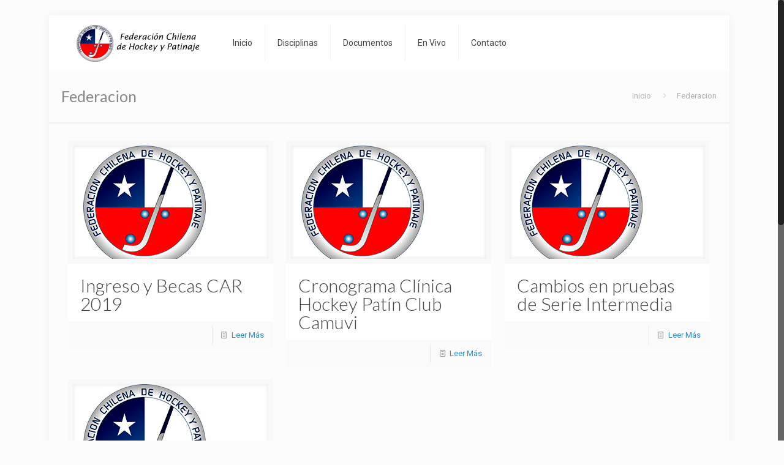

--- FILE ---
content_type: text/html; charset=UTF-8
request_url: https://patinchile.cl/index.php/category/federacion/page/34/
body_size: 68600
content:
<!DOCTYPE html>
<html class="no-js" lang="es-CL">

<!-- head -->
<head>

<!-- meta -->
<meta charset="UTF-8" />
<meta name="viewport" content="width=device-width, initial-scale=1, maximum-scale=1" />
<meta name="description" content="BeMedic | Best WordPress theme for doctors" />

<link rel="shortcut icon" href="http://patinchile.cl/wp-content/uploads/2017/08/favicon.png" />	
<link rel="apple-touch-icon" href="http://patinchile.cl/wp-content/uploads/2017/08/favicon.png" />
	

<!-- wp_head() -->
<title>Federacion &#8211; Página 34 &#8211; PatinChile.cl</title>
<!-- script | dynamic -->
<script id="mfn-dnmc-config-js">
//<![CDATA[
window.mfn = {mobile_init:1240,nicescroll:40,parallax:"translate3d",responsive:1,retina_js:0};
window.mfn_prettyphoto = {disable:false,disableMobile:false,title:false,style:"pp_default",width:0,height:0};
window.mfn_sliders = {blog:0,clients:0,offer:0,portfolio:0,shop:0,slider:0,testimonials:0};
//]]>
</script>
<link rel='dns-prefetch' href='//fonts.googleapis.com' />
<link rel='dns-prefetch' href='//s.w.org' />
<link rel="alternate" type="application/rss+xml" title="PatinChile.cl &raquo; Feed" href="https://patinchile.cl/index.php/feed/" />
<link rel="alternate" type="application/rss+xml" title="PatinChile.cl &raquo; Feed de comentarios" href="https://patinchile.cl/index.php/comments/feed/" />
<link rel="alternate" type="application/rss+xml" title="Feed de categoría PatinChile.cl &raquo; Federacion" href="https://patinchile.cl/index.php/category/federacion/feed/" />
		<script type="text/javascript">
			window._wpemojiSettings = {"baseUrl":"https:\/\/s.w.org\/images\/core\/emoji\/2\/72x72\/","ext":".png","svgUrl":"https:\/\/s.w.org\/images\/core\/emoji\/2\/svg\/","svgExt":".svg","source":{"concatemoji":"https:\/\/patinchile.cl\/wp-includes\/js\/wp-emoji-release.min.js?ver=4.6.29"}};
			!function(e,o,t){var a,n,r;function i(e){var t=o.createElement("script");t.src=e,t.type="text/javascript",o.getElementsByTagName("head")[0].appendChild(t)}for(r=Array("simple","flag","unicode8","diversity","unicode9"),t.supports={everything:!0,everythingExceptFlag:!0},n=0;n<r.length;n++)t.supports[r[n]]=function(e){var t,a,n=o.createElement("canvas"),r=n.getContext&&n.getContext("2d"),i=String.fromCharCode;if(!r||!r.fillText)return!1;switch(r.textBaseline="top",r.font="600 32px Arial",e){case"flag":return(r.fillText(i(55356,56806,55356,56826),0,0),n.toDataURL().length<3e3)?!1:(r.clearRect(0,0,n.width,n.height),r.fillText(i(55356,57331,65039,8205,55356,57096),0,0),a=n.toDataURL(),r.clearRect(0,0,n.width,n.height),r.fillText(i(55356,57331,55356,57096),0,0),a!==n.toDataURL());case"diversity":return r.fillText(i(55356,57221),0,0),a=(t=r.getImageData(16,16,1,1).data)[0]+","+t[1]+","+t[2]+","+t[3],r.fillText(i(55356,57221,55356,57343),0,0),a!=(t=r.getImageData(16,16,1,1).data)[0]+","+t[1]+","+t[2]+","+t[3];case"simple":return r.fillText(i(55357,56835),0,0),0!==r.getImageData(16,16,1,1).data[0];case"unicode8":return r.fillText(i(55356,57135),0,0),0!==r.getImageData(16,16,1,1).data[0];case"unicode9":return r.fillText(i(55358,56631),0,0),0!==r.getImageData(16,16,1,1).data[0]}return!1}(r[n]),t.supports.everything=t.supports.everything&&t.supports[r[n]],"flag"!==r[n]&&(t.supports.everythingExceptFlag=t.supports.everythingExceptFlag&&t.supports[r[n]]);t.supports.everythingExceptFlag=t.supports.everythingExceptFlag&&!t.supports.flag,t.DOMReady=!1,t.readyCallback=function(){t.DOMReady=!0},t.supports.everything||(a=function(){t.readyCallback()},o.addEventListener?(o.addEventListener("DOMContentLoaded",a,!1),e.addEventListener("load",a,!1)):(e.attachEvent("onload",a),o.attachEvent("onreadystatechange",function(){"complete"===o.readyState&&t.readyCallback()})),(a=t.source||{}).concatemoji?i(a.concatemoji):a.wpemoji&&a.twemoji&&(i(a.twemoji),i(a.wpemoji)))}(window,document,window._wpemojiSettings);
		</script>
		<style type="text/css">
img.wp-smiley,
img.emoji {
	display: inline !important;
	border: none !important;
	box-shadow: none !important;
	height: 1em !important;
	width: 1em !important;
	margin: 0 .07em !important;
	vertical-align: -0.1em !important;
	background: none !important;
	padding: 0 !important;
}
</style>
<link rel='stylesheet' id='layerslider-css'  href='https://patinchile.cl/wp-content/plugins/LayerSlider/static/layerslider/css/layerslider.css?ver=6.1.6' type='text/css' media='all' />
<link rel='stylesheet' id='ls-google-fonts-css'  href='https://fonts.googleapis.com/css?family=Lato:100,300,regular,700,900%7COpen+Sans:300%7CIndie+Flower:regular%7COswald:300,regular,700&#038;subset=latin%2Clatin-ext' type='text/css' media='all' />
<link rel='stylesheet' id='advpsStyleSheet-css'  href='http://patinchile.cl/wp-content/plugins/advanced-post-slider/advps-style.css?ver=4.6.29' type='text/css' media='all' />
<link rel='stylesheet' id='contact-form-7-css'  href='https://patinchile.cl/wp-content/plugins/contact-form-7/includes/css/styles.css?ver=4.8.1' type='text/css' media='all' />
<link rel='stylesheet' id='rs-plugin-settings-css'  href='https://patinchile.cl/wp-content/plugins/revslider/public/assets/css/settings.css?ver=5.4.1' type='text/css' media='all' />
<style id='rs-plugin-settings-inline-css' type='text/css'>
#rs-demo-id {}
</style>
<link rel='stylesheet' id='recent-facebook-posts-css-css'  href='https://patinchile.cl/wp-content/plugins/recent-facebook-posts/assets/css/default.min.css?ver=2.0.11' type='text/css' media='all' />
<link rel='stylesheet' id='style-css'  href='https://patinchile.cl/wp-content/themes/betheme/style.css?ver=17.2' type='text/css' media='all' />
<link rel='stylesheet' id='mfn-base-css'  href='https://patinchile.cl/wp-content/themes/betheme/css/base.css?ver=17.2' type='text/css' media='all' />
<link rel='stylesheet' id='mfn-layout-css'  href='https://patinchile.cl/wp-content/themes/betheme/css/layout.css?ver=17.2' type='text/css' media='all' />
<link rel='stylesheet' id='mfn-shortcodes-css'  href='https://patinchile.cl/wp-content/themes/betheme/css/shortcodes.css?ver=17.2' type='text/css' media='all' />
<link rel='stylesheet' id='mfn-animations-css'  href='https://patinchile.cl/wp-content/themes/betheme/assets/animations/animations.min.css?ver=17.2' type='text/css' media='all' />
<link rel='stylesheet' id='mfn-jquery-ui-css'  href='https://patinchile.cl/wp-content/themes/betheme/assets/ui/jquery.ui.all.css?ver=17.2' type='text/css' media='all' />
<link rel='stylesheet' id='mfn-prettyPhoto-css'  href='https://patinchile.cl/wp-content/themes/betheme/assets/prettyPhoto/prettyPhoto.css?ver=17.2' type='text/css' media='all' />
<link rel='stylesheet' id='mfn-jplayer-css'  href='https://patinchile.cl/wp-content/themes/betheme/assets/jplayer/css/jplayer.blue.monday.css?ver=17.2' type='text/css' media='all' />
<link rel='stylesheet' id='mfn-responsive-css'  href='https://patinchile.cl/wp-content/themes/betheme/css/responsive.css?ver=17.2' type='text/css' media='all' />
<link rel='stylesheet' id='mfn-skin-blue-css'  href='https://patinchile.cl/wp-content/themes/betheme/css/skins/blue/style.css?ver=17.2' type='text/css' media='all' />
<link rel='stylesheet' id='Roboto-css'  href='https://fonts.googleapis.com/css?family=Roboto%3A1%2C300%2C400%2C400italic%2C700%2C700italic&#038;ver=4.6.29' type='text/css' media='all' />
<link rel='stylesheet' id='Lato-css'  href='https://fonts.googleapis.com/css?family=Lato%3A1%2C300%2C400%2C400italic%2C700%2C700italic&#038;ver=4.6.29' type='text/css' media='all' />
<script type='text/javascript' src='https://patinchile.cl/wp-content/plugins/LayerSlider/static/layerslider/js/greensock.js?ver=1.19.0'></script>
<script type='text/javascript' src='https://patinchile.cl/wp-includes/js/jquery/jquery.js?ver=1.12.4'></script>
<script type='text/javascript' src='https://patinchile.cl/wp-includes/js/jquery/jquery-migrate.min.js?ver=1.4.1'></script>
<script type='text/javascript'>
/* <![CDATA[ */
var LS_Meta = {"v":"6.1.6"};
/* ]]> */
</script>
<script type='text/javascript' src='https://patinchile.cl/wp-content/plugins/LayerSlider/static/layerslider/js/layerslider.kreaturamedia.jquery.js?ver=6.1.6'></script>
<script type='text/javascript' src='https://patinchile.cl/wp-content/plugins/LayerSlider/static/layerslider/js/layerslider.transitions.js?ver=6.1.6'></script>
<script type='text/javascript' src='http://patinchile.cl/wp-content/plugins/advanced-post-slider/js/advps.frnt.script.js?ver=4.6.29'></script>
<script type='text/javascript' src='http://patinchile.cl/wp-content/plugins/advanced-post-slider/bxslider/jquery.bxslider.min.js?ver=4.6.29'></script>
<script type='text/javascript' src='https://patinchile.cl/wp-content/plugins/revslider/public/assets/js/jquery.themepunch.tools.min.js?ver=5.4.1'></script>
<script type='text/javascript' src='https://patinchile.cl/wp-content/plugins/revslider/public/assets/js/jquery.themepunch.revolution.min.js?ver=5.4.1'></script>
<meta name="generator" content="Powered by LayerSlider 6.1.6 - Multi-Purpose, Responsive, Parallax, Mobile-Friendly Slider Plugin for WordPress." />
<!-- LayerSlider updates and docs at: https://layerslider.kreaturamedia.com -->
<link rel='https://api.w.org/' href='https://patinchile.cl/wp-json/' />
<link rel="EditURI" type="application/rsd+xml" title="RSD" href="https://patinchile.cl/xmlrpc.php?rsd" />
<link rel="wlwmanifest" type="application/wlwmanifest+xml" href="https://patinchile.cl/wp-includes/wlwmanifest.xml" /> 
<meta name="generator" content="WordPress 4.6.29" />
<!-- style | dynamic -->
<style id="mfn-dnmc-style-css">
@media only screen and (min-width: 1240px) {body:not(.header-simple) #Top_bar #menu{display:block!important}.tr-menu #Top_bar #menu{background:none!important}#Top_bar .menu > li > ul.mfn-megamenu{width:984px}#Top_bar .menu > li > ul.mfn-megamenu > li{float:left}#Top_bar .menu > li > ul.mfn-megamenu > li.mfn-megamenu-cols-1{width:100%}#Top_bar .menu > li > ul.mfn-megamenu > li.mfn-megamenu-cols-2{width:50%}#Top_bar .menu > li > ul.mfn-megamenu > li.mfn-megamenu-cols-3{width:33.33%}#Top_bar .menu > li > ul.mfn-megamenu > li.mfn-megamenu-cols-4{width:25%}#Top_bar .menu > li > ul.mfn-megamenu > li.mfn-megamenu-cols-5{width:20%}#Top_bar .menu > li > ul.mfn-megamenu > li.mfn-megamenu-cols-6{width:16.66%}#Top_bar .menu > li > ul.mfn-megamenu > li > ul{display:block!important;position:inherit;left:auto;top:auto;border-width:0 1px 0 0}#Top_bar .menu > li > ul.mfn-megamenu > li:last-child > ul{border:0}#Top_bar .menu > li > ul.mfn-megamenu > li > ul li{width:auto}#Top_bar .menu > li > ul.mfn-megamenu a.mfn-megamenu-title{text-transform:uppercase;font-weight:400;background:none}#Top_bar .menu > li > ul.mfn-megamenu a .menu-arrow{display:none}.menuo-right #Top_bar .menu > li > ul.mfn-megamenu{left:auto;right:0}.menuo-right #Top_bar .menu > li > ul.mfn-megamenu-bg{box-sizing:border-box}#Top_bar .menu > li > ul.mfn-megamenu-bg{padding:20px 166px 20px 20px;background-repeat:no-repeat;background-position:right bottom}.rtl #Top_bar .menu > li > ul.mfn-megamenu-bg{padding-left:166px;padding-right:20px;background-position:left bottom}#Top_bar .menu > li > ul.mfn-megamenu-bg > li{background:none}#Top_bar .menu > li > ul.mfn-megamenu-bg > li a{border:none}#Top_bar .menu > li > ul.mfn-megamenu-bg > li > ul{background:none!important;-webkit-box-shadow:0 0 0 0;-moz-box-shadow:0 0 0 0;box-shadow:0 0 0 0}.mm-vertical #Top_bar .container{position:relative;}.mm-vertical #Top_bar .top_bar_left{position:static;}.mm-vertical #Top_bar .menu > li ul{box-shadow:0 0 0 0 transparent!important;background-image:none;}.mm-vertical #Top_bar .menu > li > ul.mfn-megamenu{width:98%!important;margin:0 1%;padding:20px 0;}.mm-vertical.header-plain #Top_bar .menu > li > ul.mfn-megamenu{width:100%!important;margin:0;}.mm-vertical #Top_bar .menu > li > ul.mfn-megamenu > li{display:table-cell;float:none!important;width:10%;padding:0 15px;border-right:1px solid rgba(0, 0, 0, 0.05);}.mm-vertical #Top_bar .menu > li > ul.mfn-megamenu > li:last-child{border-right-width:0}.mm-vertical #Top_bar .menu > li > ul.mfn-megamenu > li.hide-border{border-right-width:0}.mm-vertical #Top_bar .menu > li > ul.mfn-megamenu > li a{border-bottom-width:0;padding:9px 15px;line-height:120%;}.mm-vertical #Top_bar .menu > li > ul.mfn-megamenu a.mfn-megamenu-title{font-weight:700;}.rtl .mm-vertical #Top_bar .menu > li > ul.mfn-megamenu > li:first-child{border-right-width:0}.rtl .mm-vertical #Top_bar .menu > li > ul.mfn-megamenu > li:last-child{border-right-width:1px}#Header_creative #Top_bar .menu > li > ul.mfn-megamenu{width:980px!important;margin:0;}.header-plain:not(.menuo-right) #Header .top_bar_left{width:auto!important}.header-stack.header-center #Top_bar #menu{display:inline-block!important}.header-simple #Top_bar #menu{display:none;height:auto;width:300px;bottom:auto;top:100%;right:1px;position:absolute;margin:0}.header-simple #Header a.responsive-menu-toggle{display:block;right:10px}.header-simple #Top_bar #menu > ul{width:100%;float:left}.header-simple #Top_bar #menu ul li{width:100%;padding-bottom:0;border-right:0;position:relative}.header-simple #Top_bar #menu ul li a{padding:0 20px;margin:0;display:block;height:auto;line-height:normal;border:none}.header-simple #Top_bar #menu ul li a:after{display:none}.header-simple #Top_bar #menu ul li a span{border:none;line-height:44px;display:inline;padding:0}.header-simple #Top_bar #menu ul li.submenu .menu-toggle{display:block;position:absolute;right:0;top:0;width:44px;height:44px;line-height:44px;font-size:30px;font-weight:300;text-align:center;cursor:pointer;color:#444;opacity:0.33;}.header-simple #Top_bar #menu ul li.submenu .menu-toggle:after{content:"+"}.header-simple #Top_bar #menu ul li.hover > .menu-toggle:after{content:"-"}.header-simple #Top_bar #menu ul li.hover a{border-bottom:0}.header-simple #Top_bar #menu ul.mfn-megamenu li .menu-toggle{display:none}.header-simple #Top_bar #menu ul li ul{position:relative!important;left:0!important;top:0;padding:0;margin:0!important;width:auto!important;background-image:none}.header-simple #Top_bar #menu ul li ul li{width:100%!important;display:block;padding:0;}.header-simple #Top_bar #menu ul li ul li a{padding:0 20px 0 30px}.header-simple #Top_bar #menu ul li ul li a .menu-arrow{display:none}.header-simple #Top_bar #menu ul li ul li a span{padding:0}.header-simple #Top_bar #menu ul li ul li a span:after{display:none!important}.header-simple #Top_bar .menu > li > ul.mfn-megamenu a.mfn-megamenu-title{text-transform:uppercase;font-weight:400}.header-simple #Top_bar .menu > li > ul.mfn-megamenu > li > ul{display:block!important;position:inherit;left:auto;top:auto}.header-simple #Top_bar #menu ul li ul li ul{border-left:0!important;padding:0;top:0}.header-simple #Top_bar #menu ul li ul li ul li a{padding:0 20px 0 40px}.rtl.header-simple #Top_bar #menu{left:1px;right:auto}.rtl.header-simple #Top_bar a.responsive-menu-toggle{left:10px;right:auto}.rtl.header-simple #Top_bar #menu ul li.submenu .menu-toggle{left:0;right:auto}.rtl.header-simple #Top_bar #menu ul li ul{left:auto!important;right:0!important}.rtl.header-simple #Top_bar #menu ul li ul li a{padding:0 30px 0 20px}.rtl.header-simple #Top_bar #menu ul li ul li ul li a{padding:0 40px 0 20px}.menu-highlight #Top_bar .menu > li{margin:0 2px}.menu-highlight:not(.header-creative) #Top_bar .menu > li > a{margin:20px 0;padding:0;-webkit-border-radius:5px;border-radius:5px}.menu-highlight #Top_bar .menu > li > a:after{display:none}.menu-highlight #Top_bar .menu > li > a span:not(.description){line-height:50px}.menu-highlight #Top_bar .menu > li > a span.description{display:none}.menu-highlight.header-stack #Top_bar .menu > li > a{margin:10px 0!important}.menu-highlight.header-stack #Top_bar .menu > li > a span:not(.description){line-height:40px}.menu-highlight.header-transparent #Top_bar .menu > li > a{margin:5px 0}.menu-highlight.header-simple #Top_bar #menu ul li,.menu-highlight.header-creative #Top_bar #menu ul li{margin:0}.menu-highlight.header-simple #Top_bar #menu ul li > a,.menu-highlight.header-creative #Top_bar #menu ul li > a{-webkit-border-radius:0;border-radius:0}.menu-highlight:not(.header-fixed):not(.header-simple) #Top_bar.is-sticky .menu > li > a{margin:10px 0!important;padding:5px 0!important}.menu-highlight:not(.header-fixed):not(.header-simple) #Top_bar.is-sticky .menu > li > a span{line-height:30px!important}.header-modern.menu-highlight.menuo-right .menu_wrapper{margin-right:20px}.menu-line-below #Top_bar .menu > li > a:after{top:auto;bottom:-4px}.menu-line-below #Top_bar.is-sticky .menu > li > a:after{top:auto;bottom:-4px}.menu-line-below-80 #Top_bar:not(.is-sticky) .menu > li > a:after{height:4px;left:10%;top:50%;margin-top:20px;width:80%}.menu-line-below-80-1 #Top_bar:not(.is-sticky) .menu > li > a:after{height:1px;left:10%;top:50%;margin-top:20px;width:80%}.menu-link-color #Top_bar .menu > li > a:after{display:none!important}.menu-arrow-top #Top_bar .menu > li > a:after{background:none repeat scroll 0 0 rgba(0,0,0,0)!important;border-color:#ccc transparent transparent;border-style:solid;border-width:7px 7px 0;display:block;height:0;left:50%;margin-left:-7px;top:0!important;width:0}.menu-arrow-top.header-transparent #Top_bar .menu > li > a:after,.menu-arrow-top.header-plain #Top_bar .menu > li > a:after{display:none}.menu-arrow-top #Top_bar.is-sticky .menu > li > a:after{top:0!important}.menu-arrow-bottom #Top_bar .menu > li > a:after{background:none!important;border-color:transparent transparent #ccc;border-style:solid;border-width:0 7px 7px;display:block;height:0;left:50%;margin-left:-7px;top:auto;bottom:0;width:0}.menu-arrow-bottom.header-transparent #Top_bar .menu > li > a:after,.menu-arrow-bottom.header-plain #Top_bar .menu > li > a:after{display:none}.menu-arrow-bottom #Top_bar.is-sticky .menu > li > a:after{top:auto;bottom:0}.menuo-no-borders #Top_bar .menu > li > a span:not(.description){border-right-width:0}.menuo-no-borders #Header_creative #Top_bar .menu > li > a span{border-bottom-width:0}.menuo-right #Top_bar .menu_wrapper{float:right}.menuo-right.header-stack:not(.header-center) #Top_bar .menu_wrapper{margin-right:150px}body.header-creative{padding-left:50px}body.header-creative.header-open{padding-left:250px}body.error404,body.under-construction,body.template-blank{padding-left:0!important}.header-creative.footer-fixed #Footer,.header-creative.footer-sliding #Footer,.header-creative.footer-stick #Footer.is-sticky{box-sizing:border-box;padding-left:50px;}.header-open.footer-fixed #Footer,.header-open.footer-sliding #Footer,.header-creative.footer-stick #Footer.is-sticky{padding-left:250px;}.header-rtl.header-creative.footer-fixed #Footer,.header-rtl.header-creative.footer-sliding #Footer,.header-rtl.header-creative.footer-stick #Footer.is-sticky{padding-left:0;padding-right:50px;}.header-rtl.header-open.footer-fixed #Footer,.header-rtl.header-open.footer-sliding #Footer,.header-rtl.header-creative.footer-stick #Footer.is-sticky{padding-right:250px;}#Header_creative{background:#fff;position:fixed;width:250px;height:100%;left:-200px;top:0;z-index:9002;-webkit-box-shadow:2px 0 4px 2px rgba(0,0,0,.15);box-shadow:2px 0 4px 2px rgba(0,0,0,.15)}#Header_creative .container{width:100%}#Header_creative .creative-wrapper{opacity:0;margin-right:50px}#Header_creative a.creative-menu-toggle{display:block;width:34px;height:34px;line-height:34px;font-size:22px;text-align:center;position:absolute;top:10px;right:8px;border-radius:3px}.admin-bar #Header_creative a.creative-menu-toggle{top:42px}#Header_creative #Top_bar{position:static;width:100%}#Header_creative #Top_bar .top_bar_left{width:100%!important;float:none}#Header_creative #Top_bar .top_bar_right{width:100%!important;float:none;height:auto;margin-bottom:35px;text-align:center;padding:0 20px;top:0;-webkit-box-sizing:border-box;-moz-box-sizing:border-box;box-sizing:border-box}#Header_creative #Top_bar .top_bar_right:before{display:none}#Header_creative #Top_bar .top_bar_right_wrapper{top:0}#Header_creative #Top_bar .logo{float:none;text-align:center;margin:15px 0}#Header_creative #Top_bar .menu_wrapper{float:none;margin:0 0 30px}#Header_creative #Top_bar .menu > li{width:100%;float:none;position:relative}#Header_creative #Top_bar .menu > li > a{padding:0;text-align:center}#Header_creative #Top_bar .menu > li > a:after{display:none}#Header_creative #Top_bar .menu > li > a span{border-right:0;border-bottom-width:1px;line-height:38px}#Header_creative #Top_bar .menu li ul{left:100%;right:auto;top:0;box-shadow:2px 2px 2px 0 rgba(0,0,0,0.03);-webkit-box-shadow:2px 2px 2px 0 rgba(0,0,0,0.03)}#Header_creative #Top_bar .menu > li > ul.mfn-megamenu{width:700px!important;}#Header_creative #Top_bar .menu > li > ul.mfn-megamenu > li > ul{left:0}#Header_creative #Top_bar .menu li ul li a{padding-top:9px;padding-bottom:8px}#Header_creative #Top_bar .menu li ul li ul{top:0!important}#Header_creative #Top_bar .menu > li > a span.description{display:block;font-size:13px;line-height:28px!important;clear:both}#Header_creative #Top_bar .search_wrapper{left:100%;top:auto;bottom:0}#Header_creative #Top_bar a#header_cart{display:inline-block;float:none;top:3px}#Header_creative #Top_bar a#search_button{display:inline-block;float:none;top:3px}#Header_creative #Top_bar .wpml-languages{display:inline-block;float:none;top:0}#Header_creative #Top_bar .wpml-languages.enabled:hover a.active{padding-bottom:9px}#Header_creative #Top_bar a.button.action_button{display:inline-block;float:none;top:16px;margin:0}#Header_creative #Top_bar .banner_wrapper{display:block;text-align:center}#Header_creative #Top_bar .banner_wrapper img{max-width:100%;height:auto;display:inline-block}#Header_creative #Action_bar{position:absolute;bottom:0;top:auto;clear:both;padding:0 20px;-webkit-box-sizing:border-box;-moz-box-sizing:border-box;box-sizing:border-box}#Header_creative #Action_bar .social{float:none;text-align:center;padding:5px 0 15px}#Header_creative #Action_bar .social li{margin-bottom:2px}#Header_creative .social li a{color:rgba(0,0,0,.5)}#Header_creative .social li a:hover{color:#000}#Header_creative .creative-social{position:absolute;bottom:10px;right:0;width:50px}#Header_creative .creative-social li{display:block;float:none;width:100%;text-align:center;margin-bottom:5px}.header-creative .fixed-nav.fixed-nav-prev{margin-left:50px}.header-creative.header-open .fixed-nav.fixed-nav-prev{margin-left:250px}.menuo-last #Header_creative #Top_bar .menu li.last ul{top:auto;bottom:0}.header-open #Header_creative{left:0}.header-open #Header_creative .creative-wrapper{opacity:1;margin:0!important;}.header-open #Header_creative .creative-menu-toggle,.header-open #Header_creative .creative-social{display:none}body.header-rtl.header-creative{padding-left:0;padding-right:50px}.header-rtl #Header_creative{left:auto;right:-200px}.header-rtl.nice-scroll #Header_creative{margin-right:10px}.header-rtl #Header_creative .creative-wrapper{margin-left:50px;margin-right:0}.header-rtl #Header_creative a.creative-menu-toggle{left:8px;right:auto}.header-rtl #Header_creative .creative-social{left:0;right:auto}.header-rtl #Footer #back_to_top.sticky{right:125px}.header-rtl #popup_contact{right:70px}.header-rtl #Header_creative #Top_bar .menu li ul{left:auto;right:100%}.header-rtl #Header_creative #Top_bar .search_wrapper{left:auto;right:100%;}.header-rtl .fixed-nav.fixed-nav-prev{margin-left:0!important}.header-rtl .fixed-nav.fixed-nav-next{margin-right:50px}body.header-rtl.header-creative.header-open{padding-left:0;padding-right:250px!important}.header-rtl.header-open #Header_creative{left:auto;right:0}.header-rtl.header-open #Footer #back_to_top.sticky{right:325px}.header-rtl.header-open #popup_contact{right:270px}.header-rtl.header-open .fixed-nav.fixed-nav-next{margin-right:250px}#Header_creative.active{left:-1px;}.header-rtl #Header_creative.active{left:auto;right:-1px;}#Header_creative.active .creative-wrapper{opacity:1;margin:0}.header-creative .vc_row[data-vc-full-width]{padding-left:50px}.header-creative.header-open .vc_row[data-vc-full-width]{padding-left:250px}.header-open .vc_parallax .vc_parallax-inner { left:auto; width: calc(100% - 250px); }.header-open.header-rtl .vc_parallax .vc_parallax-inner { left:0; right:auto; }#Header_creative.scroll{height:100%;overflow-y:auto}#Header_creative.scroll:not(.dropdown) .menu li ul{display:none!important}#Header_creative.scroll #Action_bar{position:static}#Header_creative.dropdown{outline:none}#Header_creative.dropdown #Top_bar .menu_wrapper{float:left}#Header_creative.dropdown #Top_bar #menu ul li{position:relative;float:left}#Header_creative.dropdown #Top_bar #menu ul li a:after{display:none}#Header_creative.dropdown #Top_bar #menu ul li a span{line-height:38px;padding:0}#Header_creative.dropdown #Top_bar #menu ul li.submenu .menu-toggle{display:block;position:absolute;right:0;top:0;width:38px;height:38px;line-height:38px;font-size:26px;font-weight:300;text-align:center;cursor:pointer;color:#444;opacity:0.33;}#Header_creative.dropdown #Top_bar #menu ul li.submenu .menu-toggle:after{content:"+"}#Header_creative.dropdown #Top_bar #menu ul li.hover > .menu-toggle:after{content:"-"}#Header_creative.dropdown #Top_bar #menu ul li.hover a{border-bottom:0}#Header_creative.dropdown #Top_bar #menu ul.mfn-megamenu li .menu-toggle{display:none}#Header_creative.dropdown #Top_bar #menu ul li ul{position:relative!important;left:0!important;top:0;padding:0;margin-left:0!important;width:auto!important;background-image:none}#Header_creative.dropdown #Top_bar #menu ul li ul li{width:100%!important}#Header_creative.dropdown #Top_bar #menu ul li ul li a{padding:0 10px;text-align:center}#Header_creative.dropdown #Top_bar #menu ul li ul li a .menu-arrow{display:none}#Header_creative.dropdown #Top_bar #menu ul li ul li a span{padding:0}#Header_creative.dropdown #Top_bar #menu ul li ul li a span:after{display:none!important}#Header_creative.dropdown #Top_bar .menu > li > ul.mfn-megamenu a.mfn-megamenu-title{text-transform:uppercase;font-weight:400}#Header_creative.dropdown #Top_bar .menu > li > ul.mfn-megamenu > li > ul{display:block!important;position:inherit;left:auto;top:auto}#Header_creative.dropdown #Top_bar #menu ul li ul li ul{border-left:0!important;padding:0;top:0}#Header_creative{transition: left .5s ease-in-out, right .5s ease-in-out;}#Header_creative .creative-wrapper{transition: opacity .5s ease-in-out, margin 0s ease-in-out .5s;}#Header_creative.active .creative-wrapper{transition: opacity .5s ease-in-out, margin 0s ease-in-out;}}@media only screen and (min-width: 1240px) {#Top_bar.is-sticky{position:fixed!important;width:100%;left:0;top:-60px;height:60px;z-index:701;background:#fff;opacity:.97;filter:alpha(opacity = 97);-webkit-box-shadow:0 2px 5px 0 rgba(0,0,0,0.1);-moz-box-shadow:0 2px 5px 0 rgba(0,0,0,0.1);box-shadow:0 2px 5px 0 rgba(0,0,0,0.1)}.layout-boxed.header-boxed #Top_bar.is-sticky{max-width:1240px;left:50%;-webkit-transform:translateX(-50%);transform:translateX(-50%)}.layout-boxed.header-boxed.nice-scroll #Top_bar.is-sticky{margin-left:-5px}#Top_bar.is-sticky .top_bar_left,#Top_bar.is-sticky .top_bar_right,#Top_bar.is-sticky .top_bar_right:before{background:none}#Top_bar.is-sticky .top_bar_right{top:-4px;height:auto;}#Top_bar.is-sticky .top_bar_right_wrapper{top:15px}.header-plain #Top_bar.is-sticky .top_bar_right_wrapper{top:0}#Top_bar.is-sticky .logo{width:auto;margin:0 30px 0 20px;padding:0}#Top_bar.is-sticky #logo{padding:5px 0!important;height:50px!important;line-height:50px!important}#Top_bar.is-sticky #logo img:not(.svg){max-height:35px;width:auto!important}#Top_bar.is-sticky #logo img.logo-main{display:none}#Top_bar.is-sticky #logo img.logo-sticky{display:inline}#Top_bar.is-sticky .menu_wrapper{clear:none}#Top_bar.is-sticky .menu_wrapper .menu > li > a{padding:15px 0}#Top_bar.is-sticky .menu > li > a,#Top_bar.is-sticky .menu > li > a span{line-height:30px}#Top_bar.is-sticky .menu > li > a:after{top:auto;bottom:-4px}#Top_bar.is-sticky .menu > li > a span.description{display:none}#Top_bar.is-sticky .secondary_menu_wrapper,#Top_bar.is-sticky .banner_wrapper{display:none}.header-overlay #Top_bar.is-sticky{display:none}.sticky-dark #Top_bar.is-sticky{background:rgba(0,0,0,.8)}.sticky-dark #Top_bar.is-sticky #menu{background:rgba(0,0,0,.8)}.sticky-dark #Top_bar.is-sticky .menu > li > a{color:#fff}.sticky-dark #Top_bar.is-sticky .top_bar_right a{color:rgba(255,255,255,.5)}.sticky-dark #Top_bar.is-sticky .wpml-languages a.active,.sticky-dark #Top_bar.is-sticky .wpml-languages ul.wpml-lang-dropdown{background:rgba(0,0,0,0.3);border-color:rgba(0,0,0,0.1)}}@media only screen and (min-width: 768px) and (max-width: 1240px){.header_placeholder{height:0!important}}@media only screen and (max-width: 1239px){#Top_bar #menu{display:none;height:auto;width:300px;bottom:auto;top:100%;right:1px;position:absolute;margin:0}#Top_bar a.responsive-menu-toggle{display:block}#Top_bar #menu > ul{width:100%;float:left}#Top_bar #menu ul li{width:100%;padding-bottom:0;border-right:0;position:relative}#Top_bar #menu ul li a{padding:0 25px;margin:0;display:block;height:auto;line-height:normal;border:none}#Top_bar #menu ul li a:after{display:none}#Top_bar #menu ul li a span{border:none;line-height:44px;display:inline;padding:0}#Top_bar #menu ul li a span.description{margin:0 0 0 5px}#Top_bar #menu ul li.submenu .menu-toggle{display:block;position:absolute;right:15px;top:0;width:44px;height:44px;line-height:44px;font-size:30px;font-weight:300;text-align:center;cursor:pointer;color:#444;opacity:0.33;}#Top_bar #menu ul li.submenu .menu-toggle:after{content:"+"}#Top_bar #menu ul li.hover > .menu-toggle:after{content:"-"}#Top_bar #menu ul li.hover a{border-bottom:0}#Top_bar #menu ul li a span:after{display:none!important}#Top_bar #menu ul.mfn-megamenu li .menu-toggle{display:none}#Top_bar #menu ul li ul{position:relative!important;left:0!important;top:0;padding:0;margin-left:0!important;width:auto!important;background-image:none!important;box-shadow:0 0 0 0 transparent!important;-webkit-box-shadow:0 0 0 0 transparent!important}#Top_bar #menu ul li ul li{width:100%!important}#Top_bar #menu ul li ul li a{padding:0 20px 0 35px}#Top_bar #menu ul li ul li a .menu-arrow{display:none}#Top_bar #menu ul li ul li a span{padding:0}#Top_bar #menu ul li ul li a span:after{display:none!important}#Top_bar .menu > li > ul.mfn-megamenu a.mfn-megamenu-title{text-transform:uppercase;font-weight:400}#Top_bar .menu > li > ul.mfn-megamenu > li > ul{display:block!important;position:inherit;left:auto;top:auto}#Top_bar #menu ul li ul li ul{border-left:0!important;padding:0;top:0}#Top_bar #menu ul li ul li ul li a{padding:0 20px 0 45px}.rtl #Top_bar #menu{left:1px;right:auto}.rtl #Top_bar a.responsive-menu-toggle{left:20px;right:auto}.rtl #Top_bar #menu ul li.submenu .menu-toggle{left:15px;right:auto;border-left:none;border-right:1px solid #eee}.rtl #Top_bar #menu ul li ul{left:auto!important;right:0!important}.rtl #Top_bar #menu ul li ul li a{padding:0 30px 0 20px}.rtl #Top_bar #menu ul li ul li ul li a{padding:0 40px 0 20px}.header-stack .menu_wrapper a.responsive-menu-toggle{position:static!important;margin:11px 0!important}.header-stack .menu_wrapper #menu{left:0;right:auto}.rtl.header-stack #Top_bar #menu{left:auto;right:0}.admin-bar #Header_creative{top:32px}.header-creative.layout-boxed{padding-top:85px}.header-creative.layout-full-width #Wrapper{padding-top:60px}#Header_creative{position:fixed;width:100%;left:0!important;top:0;z-index:1001}#Header_creative .creative-wrapper{display:block!important;opacity:1!important}#Header_creative .creative-menu-toggle,#Header_creative .creative-social{display:none!important;opacity:1!important;filter:alpha(opacity=100)!important}#Header_creative #Top_bar{position:static;width:100%}#Header_creative #Top_bar #logo{height:50px;line-height:50px;padding:5px 0}#Header_creative #Top_bar #logo img{max-height:40px}#Header_creative #logo img.logo-main{display:none}#Header_creative #logo img.logo-sticky{display:inline-block}.logo-no-sticky-padding #Header_creative #Top_bar #logo{height:60px;line-height:60px;padding:0}.logo-no-sticky-padding #Header_creative #Top_bar #logo img{max-height:60px}#Header_creative #Top_bar #header_cart{top:21px}#Header_creative #Top_bar #search_button{top:20px}#Header_creative #Top_bar .wpml-languages{top:11px}#Header_creative #Top_bar .action_button{top:9px}#Header_creative #Top_bar .top_bar_right{height:60px;top:0}#Header_creative #Top_bar .top_bar_right:before{display:none}#Header_creative #Top_bar .top_bar_right_wrapper{top:0}#Header_creative #Action_bar{display:none}#Header_creative.scroll{overflow:visible!important}}html { background-color: #FCFCFC;}#Wrapper, #Content { background-color: #FCFCFC;}body, button, span.date_label, .timeline_items li h3 span, input[type="submit"], input[type="reset"], input[type="button"],input[type="text"], input[type="password"], input[type="tel"], input[type="email"], textarea, select, .offer_li .title h3 {font-family: "Roboto", Arial, Tahoma, sans-serif;}#menu > ul > li > a, .action_button, #overlay-menu ul li a {font-family: "Roboto", Arial, Tahoma, sans-serif;}#Subheader .title {font-family: "Lato", Arial, Tahoma, sans-serif;}h1, h2, h3, h4, .text-logo #logo {font-family: "Lato", Arial, Tahoma, sans-serif;}h5, h6 {font-family: "Roboto", Arial, Tahoma, sans-serif;}blockquote {font-family: "Lato", Arial, Tahoma, sans-serif;}.chart_box .chart .num, .counter .desc_wrapper .number-wrapper, .how_it_works .image .number,.pricing-box .plan-header .price, .quick_fact .number-wrapper, .woocommerce .product div.entry-summary .price {font-family: "Lato", Arial, Tahoma, sans-serif;}body {font-size: 13px;line-height: 21px;font-weight: 400;letter-spacing: 0px;}big,.big {font-size: 16px;line-height: 28px;font-weight: 400;letter-spacing: 0px;}#menu > ul > li > a, .action_button {font-size: 14px;font-weight: 400;letter-spacing: 0px;}#Subheader .title {font-size: 25px;line-height: 25px;font-weight: 400;letter-spacing: 0px;}h1, .text-logo #logo { font-size: 25px;line-height: 25px;font-weight: 300;letter-spacing: 0px;}h2 { font-size: 30px;line-height: 30px;font-weight: 300;letter-spacing: 0px;}h3 {font-size: 25px;line-height: 27px;font-weight: 300;letter-spacing: 0px;}h4 {font-size: 21px;line-height: 25px;font-weight: 300;letter-spacing: 0px;}h5 {font-size: 15px;line-height: 19px;font-weight: 700;letter-spacing: 0px;}h6 {font-size: 13px;line-height: 19px;font-weight: 400;letter-spacing: 0px;}#Intro .intro-title { font-size: 70px;line-height: 70px;font-weight: 400;letter-spacing: 0px;}@media only screen and (min-width: 768px) and (max-width: 959px){body {font-size: 13px;line-height: 19px;}big,.big {font-size: 14px;line-height: 24px;}#menu > ul > li > a, .action_button {font-size: 13px;}#Subheader .title {font-size: 21px;line-height: 21px;}h1, .text-logo #logo { font-size: 21px;line-height: 21px;}h2 { font-size: 26px;line-height: 26px;}h3 {font-size: 21px;line-height: 23px;}h4 {font-size: 18px;line-height: 21px;}h5 {font-size: 13px;line-height: 19px;}h6 {font-size: 13px;line-height: 19px;}#Intro .intro-title { font-size: 60px;line-height: 60px;}blockquote { font-size: 15px;}.chart_box .chart .num { font-size: 45px; line-height: 45px; }.counter .desc_wrapper .number-wrapper { font-size: 45px; line-height: 45px;}.counter .desc_wrapper .title { font-size: 14px; line-height: 18px;}.faq .question .title { font-size: 14px; }.fancy_heading .title { font-size: 38px; line-height: 38px; }.offer .offer_li .desc_wrapper .title h3 { font-size: 32px; line-height: 32px; }.offer_thumb_ul li.offer_thumb_li .desc_wrapper .title h3 {font-size: 32px; line-height: 32px; }.pricing-box .plan-header h2 { font-size: 27px; line-height: 27px; }.pricing-box .plan-header .price > span { font-size: 40px; line-height: 40px; }.pricing-box .plan-header .price sup.currency { font-size: 18px; line-height: 18px; }.pricing-box .plan-header .price sup.period { font-size: 14px; line-height: 14px;}.quick_fact .number { font-size: 80px; line-height: 80px;}.trailer_box .desc h2 { font-size: 27px; line-height: 27px; }}@media only screen and (min-width: 480px) and (max-width: 767px){body {font-size: 13px;line-height: 19px;}big,.big {font-size: 13px;line-height: 21px;}#menu > ul > li > a, .action_button {font-size: 13px;}#Subheader .title {font-size: 19px;line-height: 19px;}h1, .text-logo #logo { font-size: 19px;line-height: 19px;}h2 { font-size: 23px;line-height: 23px;}h3 {font-size: 19px;line-height: 20px;}h4 {font-size: 16px;line-height: 19px;}h5 {font-size: 13px;line-height: 19px;}h6 {font-size: 13px;line-height: 19px;}#Intro .intro-title { font-size: 53px;line-height: 53px;}blockquote { font-size: 14px;}.chart_box .chart .num { font-size: 40px; line-height: 40px; }.counter .desc_wrapper .number-wrapper { font-size: 40px; line-height: 40px;}.counter .desc_wrapper .title { font-size: 13px; line-height: 16px;}.faq .question .title { font-size: 13px; }.fancy_heading .title { font-size: 34px; line-height: 34px; }.offer .offer_li .desc_wrapper .title h3 { font-size: 28px; line-height: 28px; }.offer_thumb_ul li.offer_thumb_li .desc_wrapper .title h3 {font-size: 28px; line-height: 28px; }.pricing-box .plan-header h2 { font-size: 24px; line-height: 24px; }.pricing-box .plan-header .price > span { font-size: 34px; line-height: 34px; }.pricing-box .plan-header .price sup.currency { font-size: 16px; line-height: 16px; }.pricing-box .plan-header .price sup.period { font-size: 13px; line-height: 13px;}.quick_fact .number { font-size: 70px; line-height: 70px;}.trailer_box .desc h2 { font-size: 24px; line-height: 24px; }}@media only screen and (max-width: 479px){body {font-size: 13px;line-height: 19px;}big,.big {font-size: 13px;line-height: 19px;}#menu > ul > li > a, .action_button {font-size: 13px;}#Subheader .title {font-size: 15px;line-height: 19px;}h1, .text-logo #logo { font-size: 15px;line-height: 19px;}h2 { font-size: 18px;line-height: 19px;}h3 {font-size: 15px;line-height: 19px;}h4 {font-size: 13px;line-height: 19px;}h5 {font-size: 13px;line-height: 19px;}h6 {font-size: 13px;line-height: 19px;}#Intro .intro-title { font-size: 42px;line-height: 42px;}blockquote { font-size: 13px;}.chart_box .chart .num { font-size: 35px; line-height: 35px; }.counter .desc_wrapper .number-wrapper { font-size: 35px; line-height: 35px;}.counter .desc_wrapper .title { font-size: 13px; line-height: 26px;}.faq .question .title { font-size: 13px; }.fancy_heading .title { font-size: 30px; line-height: 30px; }.offer .offer_li .desc_wrapper .title h3 { font-size: 26px; line-height: 26px; }.offer_thumb_ul li.offer_thumb_li .desc_wrapper .title h3 {font-size: 26px; line-height: 26px; }.pricing-box .plan-header h2 { font-size: 21px; line-height: 21px; }.pricing-box .plan-header .price > span { font-size: 32px; line-height: 32px; }.pricing-box .plan-header .price sup.currency { font-size: 14px; line-height: 14px; }.pricing-box .plan-header .price sup.period { font-size: 13px; line-height: 13px;}.quick_fact .number { font-size: 60px; line-height: 60px;}.trailer_box .desc h2 { font-size: 21px; line-height: 21px; }}.with_aside .sidebar.columns {width: 23%;}.with_aside .sections_group {width: 77%;}.aside_both .sidebar.columns {width: 18%;}.aside_both .sidebar.sidebar-1{ margin-left: -82%;}.aside_both .sections_group {width: 64%;margin-left: 18%;}@media only screen and (min-width:1240px){#Wrapper, .with_aside .content_wrapper {max-width: 1111px;}.section_wrapper, .container {max-width: 1091px;}.layout-boxed.header-boxed #Top_bar.is-sticky{max-width: 1111px;}}@media only screen and (max-width: 767px){.section_wrapper,.container,.four.columns .widget-area { max-width: 700px !important; }}#Top_bar #logo,.header-fixed #Top_bar #logo,.header-plain #Top_bar #logo,.header-transparent #Top_bar #logo {height: 60px;line-height: 60px;padding: 15px 0;}.logo-overflow #Top_bar:not(.is-sticky) .logo {height: 90px;}#Top_bar .menu > li > a {padding: 15px 0;}.menu-highlight:not(.header-creative) #Top_bar .menu > li > a {margin: 20px 0;}.header-plain:not(.menu-highlight) #Top_bar .menu > li > a span:not(.description) {line-height: 90px;}.header-fixed #Top_bar .menu > li > a {padding: 30px 0;}#Top_bar .top_bar_right,.header-plain #Top_bar .top_bar_right {height: 90px;}#Top_bar .top_bar_right_wrapper { top: 25px;}.header-plain #Top_bar a#header_cart, .header-plain #Top_bar a#search_button,.header-plain #Top_bar .wpml-languages,.header-plain #Top_bar a.button.action_button {line-height: 90px;}.header-plain #Top_bar .wpml-languages,.header-plain #Top_bar a.button.action_button {height: 90px;}@media only screen and (max-width: 767px){#Top_bar a.responsive-menu-toggle { top: 40px;}.mobile-header-mini #Top_bar #logo{height:50px!important;line-height:50px!important;margin:5px 0!important;}.mobile-sticky #Top_bar.is-sticky #logo{height:50px!important;line-height:50px!important;margin:5px 50px;}}.twentytwenty-before-label::before { content: "Before";}.twentytwenty-after-label::before { content: "After";}.blog-teaser li .desc-wrapper .desc{background-position-y:-1px;}
</style>
<!-- style | custom css | theme options -->
<style id="mfn-dnmc-theme-css">
#Action_bar .contact_details li {
    color: rgba(255, 255, 255, 0.9);
}
#Action_bar .social li a {
    color: rgba(255, 255, 255, 0.7);
}

body:not(.template-slider) #Header {
    min-height: 370px;
}
</style>

<!--[if lt IE 9]>
<script id="mfn-html5" src="https://html5shiv.googlecode.com/svn/trunk/html5.js"></script>
<![endif]-->
<meta name="generator" content="Powered by Visual Composer - drag and drop page builder for WordPress."/>
<!--[if lte IE 9]><link rel="stylesheet" type="text/css" href="https://patinchile.cl/wp-content/plugins/js_composer/assets/css/vc_lte_ie9.min.css" media="screen"><![endif]--><meta name="generator" content="Powered by Slider Revolution 5.4.1 - responsive, Mobile-Friendly Slider Plugin for WordPress with comfortable drag and drop interface." />
<noscript><style type="text/css"> .wpb_animate_when_almost_visible { opacity: 1; }</style></noscript></head>

<!-- body -->
<body class="archive paged category category-federacion category-8 paged-34 category-paged-34  color-blue style-default layout-boxed nice-scroll-on hide-love header-classic header-boxed minimalist-header sticky-header sticky-white ab-hide subheader-transparent subheader-title-left mobile-tb-center mobile-mini-mr-ll tr-header tr-footer wpb-js-composer js-comp-ver-5.0.1 vc_responsive">
	
	<!-- mfn_hook_top --><!-- mfn_hook_top -->
		
		
	<!-- #Wrapper -->
	<div id="Wrapper">
	
				
		
		<!-- #Header_bg -->
		<div id="Header_wrapper" >
	
			<!-- #Header -->
			<header id="Header">
				


<!-- .header_placeholder 4sticky  -->
<div class="header_placeholder"></div>

<div id="Top_bar" class="loading">

	<div class="container">
		<div class="column one">
		
			<div class="top_bar_left clearfix">
			
				<!-- Logo -->
				<div class="logo"><span id="logo"><img class="logo-main scale-with-grid" src="http://patinchile.cl/wp-content/uploads/2017/08/logo2.jpg" alt="" /><img class="logo-sticky scale-with-grid" src="http://patinchile.cl/wp-content/uploads/2017/08/logo2.jpg" alt="" /><img class="logo-mobile scale-with-grid" src="http://patinchile.cl/wp-content/uploads/2017/08/logo2.jpg" alt="" /><img class="logo-mobile-sticky scale-with-grid" src="http://patinchile.cl/wp-content/uploads/2017/08/logo2.jpg" alt="" /></span></div>			
				<div class="menu_wrapper">
					<nav id="menu" class="menu-main-menu-container"><ul id="menu-main-menu" class="menu"><li id="menu-item-55" class="menu-item menu-item-type-post_type menu-item-object-page"><a href="https://patinchile.cl/"><span>Inicio</span></a></li>
<li id="menu-item-273" class="menu-item menu-item-type-custom menu-item-object-custom menu-item-has-children"><a href="http://patinchile.cl/index.php/noticias/"><span>Disciplinas</span></a>
<ul class="sub-menu">
	<li id="menu-item-274" class="menu-item menu-item-type-custom menu-item-object-custom"><a href="http://patinchile.cl/index.php/category/hockey-linea/"><span>Hockey Linea</span></a></li>
	<li id="menu-item-275" class="menu-item menu-item-type-custom menu-item-object-custom menu-item-has-children"><a href="http://patinchile.cl/index.php/category/hockey-patin/"><span>Hockey Patín</span></a>
	<ul class="sub-menu">
		<li id="menu-item-1022" class="menu-item menu-item-type-custom menu-item-object-custom"><a href="http://patinchile.cl/index.php/actas/"><span>Actas</span></a></li>
		<li id="menu-item-990" class="menu-item menu-item-type-custom menu-item-object-custom"><a href="http://patinchile.cl/index.php/documentos-hockey-patin/"><span>Documentos</span></a></li>
		<li id="menu-item-1080" class="menu-item menu-item-type-custom menu-item-object-custom"><a href="http://patinchile.cl/index.php/evaluaciones-sub9/"><span>Evaluaciones</span></a></li>
	</ul>
</li>
	<li id="menu-item-276" class="menu-item menu-item-type-custom menu-item-object-custom menu-item-has-children"><a href="http://patinchile.cl/index.php/category/patin-carrera/"><span>Patín Carrera</span></a>
	<ul class="sub-menu">
		<li id="menu-item-692" class="menu-item menu-item-type-custom menu-item-object-custom"><a href="http://patinchile.cl/wp-content/uploads/2020/01/calendario_2020_patin_carrera.pdf"><span>Calendario 2020</span></a></li>
		<li id="menu-item-283" class="menu-item menu-item-type-custom menu-item-object-custom"><a href="http://patinchile.cl/index.php/clubes/"><span>Clubes</span></a></li>
		<li id="menu-item-298" class="menu-item menu-item-type-custom menu-item-object-custom"><a href="http://patinchile.cl/index.php/documentos-patin-carrera/"><span>Documentos</span></a></li>
		<li id="menu-item-351" class="menu-item menu-item-type-custom menu-item-object-custom"><a href="http://patinchile.cl/index.php/educacion/"><span>Educación</span></a></li>
		<li id="menu-item-305" class="menu-item menu-item-type-custom menu-item-object-custom menu-item-has-children"><a href="http://patinchile.cl/index.php/resultados-2017/"><span>Resultados</span></a>
		<ul class="sub-menu">
			<li id="menu-item-1468" class="menu-item menu-item-type-custom menu-item-object-custom"><a href="http://patinchile.cl/index.php/resultados-2019/"><span>Resultados 2019</span></a></li>
			<li id="menu-item-715" class="menu-item menu-item-type-custom menu-item-object-custom"><a href="http://patinchile.cl/index.php/resultados-2018/"><span>Resultados 2018</span></a></li>
			<li id="menu-item-306" class="menu-item menu-item-type-custom menu-item-object-custom"><a href="http://patinchile.cl/index.php/resultados-2017/"><span>Resultados 2017</span></a></li>
			<li id="menu-item-376" class="menu-item menu-item-type-custom menu-item-object-custom"><a href="http://patinchile.cl/index.php/resultados-2016/"><span>Resultados 2016</span></a></li>
		</ul>
</li>
	</ul>
</li>
	<li id="menu-item-277" class="menu-item menu-item-type-custom menu-item-object-custom menu-item-has-children"><a href="http://patinchile.cl/index.php/category/patinaje-artistico/"><span>Patinaje Artístico</span></a>
	<ul class="sub-menu">
		<li id="menu-item-1391" class="menu-item menu-item-type-custom menu-item-object-custom"><a href="http://patinchile.cl/wp-content/uploads/2020/02/patinaje_artistico_2020_competencias.pdf"><span>Calendario 2020</span></a></li>
		<li id="menu-item-1899" class="menu-item menu-item-type-custom menu-item-object-custom"><a href="http://patinchile.cl/wp-content/uploads/2020/02/patinaje_artistico_2020_capacitacion.pdf"><span>Capacitación 2020</span></a></li>
		<li id="menu-item-326" class="menu-item menu-item-type-custom menu-item-object-custom"><a href="http://patinchile.cl/index.php/documentos-patinaje-artistico/"><span>Documentos</span></a></li>
		<li id="menu-item-1643" class="menu-item menu-item-type-custom menu-item-object-custom"><a href="http://patinchile.cl/index.php/resultados-2019-patinaje-artistico/"><span>Resultados 2019</span></a></li>
		<li id="menu-item-803" class="menu-item menu-item-type-custom menu-item-object-custom"><a href="http://patinchile.cl/index.php/resultados-2018-patinaje-artistico/"><span>Resultados 2018</span></a></li>
	</ul>
</li>
	<li id="menu-item-278" class="menu-item menu-item-type-custom menu-item-object-custom menu-item-has-children"><a href="http://patinchile.cl/index.php/category/skateboarding/"><span>Skateboarding</span></a>
	<ul class="sub-menu">
		<li id="menu-item-1630" class="menu-item menu-item-type-custom menu-item-object-custom"><a href="http://patinchile.cl/index.php/resultados-2019-skateboarding/"><span>Resultados 2019</span></a></li>
	</ul>
</li>
</ul>
</li>
<li id="menu-item-53" class="menu-item menu-item-type-post_type menu-item-object-page"><a href="https://patinchile.cl/index.php/about/"><span>Documentos</span></a></li>
<li id="menu-item-52" class="menu-item menu-item-type-post_type menu-item-object-page"><a href="https://patinchile.cl/index.php/our-offer/"><span>En Vivo</span></a></li>
<li id="menu-item-51" class="menu-item menu-item-type-post_type menu-item-object-page"><a href="https://patinchile.cl/index.php/contact/"><span>Contacto</span></a></li>
</ul></nav><a class="responsive-menu-toggle " href="#"><i class="icon-menu-fine"></i></a>					
				</div>			
				
				<div class="secondary_menu_wrapper">
					<!-- #secondary-menu -->
									</div>
				
				<div class="banner_wrapper">
									</div>
				
				<div class="search_wrapper">
					<!-- #searchform -->
					
					
<form method="get" id="searchform" action="https://patinchile.cl/">
						
		
	<i class="icon_search icon-search-fine"></i>
	<a href="#" class="icon_close"><i class="icon-cancel-fine"></i></a>
	
	<input type="text" class="field" name="s" id="s" placeholder="Buscar..." />			
	<input type="submit" class="submit" value="" style="display:none;" />
	
</form>					
				</div>				
				
			</div>
			
						
		</div>
	</div>
</div>	
							</header>
				
			<div id="Subheader" style=""><div class="container"><div class="column one"><h1 class="title">Federacion</h1><ul class="breadcrumbs no-link"><li><a href="https://patinchile.cl">Inicio</a> <span><i class="icon-right-open"></i></span></li><li><a href="https://patinchile.cl:443/index.php/category/federacion/page/34/">Federacion</a></li></ul></div></div></div>		
		</div>
		
				
		<!-- mfn_hook_content_before --><!-- mfn_hook_content_before -->
<!-- #Content -->
<div id="Content">
	<div class="content_wrapper clearfix">

		<!-- .sections_group -->
		<div class="sections_group">
			
			
			<div class="extra_content">
							</div>
			
			
			
			<div class="section ">
				<div class="section_wrapper clearfix">
					
					<div class="column one column_blog">	
						<div class="blog_wrapper isotope_wrapper">
						
							<div class="posts_group lm_wrapper grid col-3">
								<div class="post-item isotope-item clearfix author-admin post-1619 post type-post status-publish format-standard has-post-thumbnail hentry category-federacion" ><div class="date_label">2019-06-04</div><div class="image_frame post-photo-wrapper scale-with-grid image"><div class="image_wrapper"><a href="https://patinchile.cl/index.php/2019/06/04/ingreso-y-becas-car-2019/"><div class="mask"></div><img width="229" height="200" src="https://patinchile.cl/wp-content/uploads/2017/08/Sin-título-1.png" class="scale-with-grid wp-post-image" alt="Sin título-1" srcset="https://patinchile.cl/wp-content/uploads/2017/08/Sin-título-1.png 229w, https://patinchile.cl/wp-content/uploads/2017/08/Sin-título-1-167x146.png 167w, https://patinchile.cl/wp-content/uploads/2017/08/Sin-título-1-50x44.png 50w, https://patinchile.cl/wp-content/uploads/2017/08/Sin-título-1-86x75.png 86w" sizes="(max-width: 229px) 100vw, 229px" /></a><div class="image_links double"><a href="https://patinchile.cl/wp-content/uploads/2017/08/Sin-título-1.png" class="zoom" rel="prettyphoto"><i class="icon-search"></i></a><a href="https://patinchile.cl/index.php/2019/06/04/ingreso-y-becas-car-2019/" class="link"><i class="icon-link"></i></a></div></div></div><div class="post-desc-wrapper"><div class="post-desc"><div class="post-head"></div><div class="post-title"><h2 class="entry-title" itemprop="headline"><a href="https://patinchile.cl/index.php/2019/06/04/ingreso-y-becas-car-2019/">Ingreso y Becas CAR 2019</a></h2></div><div class="post-excerpt"></div><div class="post-footer"><div class="button-love"><span class="love-text">Do you like it?</span><a href="#" class="mfn-love " data-id="1619"><span class="icons-wrapper"><i class="icon-heart-empty-fa"></i><i class="icon-heart-fa"></i></span><span class="label">0</span></a></div><div class="post-links"><i class="icon-doc-text"></i> <a href="https://patinchile.cl/index.php/2019/06/04/ingreso-y-becas-car-2019/" class="post-more">Leer Más</a></div></div></div></div></div><div class="post-item isotope-item clearfix author-admin post-1616 post type-post status-publish format-standard has-post-thumbnail hentry category-federacion category-hockey-patin" ><div class="date_label">2019-05-31</div><div class="image_frame post-photo-wrapper scale-with-grid image"><div class="image_wrapper"><a href="https://patinchile.cl/index.php/2019/05/31/cronograma-clinica-hockey-patin-club-camuvi/"><div class="mask"></div><img width="229" height="200" src="https://patinchile.cl/wp-content/uploads/2017/08/Sin-título-1.png" class="scale-with-grid wp-post-image" alt="Sin título-1" srcset="https://patinchile.cl/wp-content/uploads/2017/08/Sin-título-1.png 229w, https://patinchile.cl/wp-content/uploads/2017/08/Sin-título-1-167x146.png 167w, https://patinchile.cl/wp-content/uploads/2017/08/Sin-título-1-50x44.png 50w, https://patinchile.cl/wp-content/uploads/2017/08/Sin-título-1-86x75.png 86w" sizes="(max-width: 229px) 100vw, 229px" /></a><div class="image_links double"><a href="https://patinchile.cl/wp-content/uploads/2017/08/Sin-título-1.png" class="zoom" rel="prettyphoto"><i class="icon-search"></i></a><a href="https://patinchile.cl/index.php/2019/05/31/cronograma-clinica-hockey-patin-club-camuvi/" class="link"><i class="icon-link"></i></a></div></div></div><div class="post-desc-wrapper"><div class="post-desc"><div class="post-head"></div><div class="post-title"><h2 class="entry-title" itemprop="headline"><a href="https://patinchile.cl/index.php/2019/05/31/cronograma-clinica-hockey-patin-club-camuvi/">Cronograma Clínica Hockey Patín Club Camuvi</a></h2></div><div class="post-excerpt"></div><div class="post-footer"><div class="button-love"><span class="love-text">Do you like it?</span><a href="#" class="mfn-love " data-id="1616"><span class="icons-wrapper"><i class="icon-heart-empty-fa"></i><i class="icon-heart-fa"></i></span><span class="label">0</span></a></div><div class="post-links"><i class="icon-doc-text"></i> <a href="https://patinchile.cl/index.php/2019/05/31/cronograma-clinica-hockey-patin-club-camuvi/" class="post-more">Leer Más</a></div></div></div></div></div><div class="post-item isotope-item clearfix author-admin post-1604 post type-post status-publish format-standard has-post-thumbnail hentry category-federacion category-patin-carrera" ><div class="date_label">2019-05-29</div><div class="image_frame post-photo-wrapper scale-with-grid image"><div class="image_wrapper"><a href="https://patinchile.cl/index.php/2019/05/29/cambios-en-pruebas-de-serie-intermedia/"><div class="mask"></div><img width="229" height="200" src="https://patinchile.cl/wp-content/uploads/2017/08/Sin-título-1.png" class="scale-with-grid wp-post-image" alt="Sin título-1" srcset="https://patinchile.cl/wp-content/uploads/2017/08/Sin-título-1.png 229w, https://patinchile.cl/wp-content/uploads/2017/08/Sin-título-1-167x146.png 167w, https://patinchile.cl/wp-content/uploads/2017/08/Sin-título-1-50x44.png 50w, https://patinchile.cl/wp-content/uploads/2017/08/Sin-título-1-86x75.png 86w" sizes="(max-width: 229px) 100vw, 229px" /></a><div class="image_links double"><a href="https://patinchile.cl/wp-content/uploads/2017/08/Sin-título-1.png" class="zoom" rel="prettyphoto"><i class="icon-search"></i></a><a href="https://patinchile.cl/index.php/2019/05/29/cambios-en-pruebas-de-serie-intermedia/" class="link"><i class="icon-link"></i></a></div></div></div><div class="post-desc-wrapper"><div class="post-desc"><div class="post-head"></div><div class="post-title"><h2 class="entry-title" itemprop="headline"><a href="https://patinchile.cl/index.php/2019/05/29/cambios-en-pruebas-de-serie-intermedia/">Cambios en pruebas de Serie Intermedia</a></h2></div><div class="post-excerpt"></div><div class="post-footer"><div class="button-love"><span class="love-text">Do you like it?</span><a href="#" class="mfn-love " data-id="1604"><span class="icons-wrapper"><i class="icon-heart-empty-fa"></i><i class="icon-heart-fa"></i></span><span class="label">0</span></a></div><div class="post-links"><i class="icon-doc-text"></i> <a href="https://patinchile.cl/index.php/2019/05/29/cambios-en-pruebas-de-serie-intermedia/" class="post-more">Leer Más</a></div></div></div></div></div><div class="post-item isotope-item clearfix author-admin post-1607 post type-post status-publish format-standard has-post-thumbnail hentry category-federacion category-patin-carrera" ><div class="date_label">2019-05-25</div><div class="image_frame post-photo-wrapper scale-with-grid image"><div class="image_wrapper"><a href="https://patinchile.cl/index.php/2019/05/25/invitacion-campeonato-argentino-mar-del-plata-octubre-2019/"><div class="mask"></div><img width="229" height="200" src="https://patinchile.cl/wp-content/uploads/2017/08/Sin-título-1.png" class="scale-with-grid wp-post-image" alt="Sin título-1" srcset="https://patinchile.cl/wp-content/uploads/2017/08/Sin-título-1.png 229w, https://patinchile.cl/wp-content/uploads/2017/08/Sin-título-1-167x146.png 167w, https://patinchile.cl/wp-content/uploads/2017/08/Sin-título-1-50x44.png 50w, https://patinchile.cl/wp-content/uploads/2017/08/Sin-título-1-86x75.png 86w" sizes="(max-width: 229px) 100vw, 229px" /></a><div class="image_links double"><a href="https://patinchile.cl/wp-content/uploads/2017/08/Sin-título-1.png" class="zoom" rel="prettyphoto"><i class="icon-search"></i></a><a href="https://patinchile.cl/index.php/2019/05/25/invitacion-campeonato-argentino-mar-del-plata-octubre-2019/" class="link"><i class="icon-link"></i></a></div></div></div><div class="post-desc-wrapper"><div class="post-desc"><div class="post-head"></div><div class="post-title"><h2 class="entry-title" itemprop="headline"><a href="https://patinchile.cl/index.php/2019/05/25/invitacion-campeonato-argentino-mar-del-plata-octubre-2019/">Invitación Campeonato Argentino Mar del Plata &#8211; Octubre 2019</a></h2></div><div class="post-excerpt"></div><div class="post-footer"><div class="button-love"><span class="love-text">Do you like it?</span><a href="#" class="mfn-love " data-id="1607"><span class="icons-wrapper"><i class="icon-heart-empty-fa"></i><i class="icon-heart-fa"></i></span><span class="label">0</span></a></div><div class="post-links"><i class="icon-doc-text"></i> <a href="https://patinchile.cl/index.php/2019/05/25/invitacion-campeonato-argentino-mar-del-plata-octubre-2019/" class="post-more">Leer Más</a></div></div></div></div></div>							</div>
						
							<div class="column one pager_wrapper"><div class="pager"><a class="prev_page" href="https://patinchile.cl/index.php/category/federacion/page/33/"><i class="icon-left-open"></i>Pagina Anterior</a><div class="pages"><a href="https://patinchile.cl/index.php/category/federacion/" class="page">1</a><a href="https://patinchile.cl/index.php/category/federacion/page/2/" class="page">2</a><a href="https://patinchile.cl/index.php/category/federacion/page/3/" class="page">3</a><a href="https://patinchile.cl/index.php/category/federacion/page/4/" class="page">4</a><a href="https://patinchile.cl/index.php/category/federacion/page/5/" class="page">5</a><a href="https://patinchile.cl/index.php/category/federacion/page/6/" class="page">6</a><a href="https://patinchile.cl/index.php/category/federacion/page/7/" class="page">7</a><a href="https://patinchile.cl/index.php/category/federacion/page/8/" class="page">8</a><a href="https://patinchile.cl/index.php/category/federacion/page/9/" class="page">9</a><a href="https://patinchile.cl/index.php/category/federacion/page/10/" class="page">10</a><a href="https://patinchile.cl/index.php/category/federacion/page/11/" class="page">11</a><a href="https://patinchile.cl/index.php/category/federacion/page/12/" class="page">12</a><a href="https://patinchile.cl/index.php/category/federacion/page/13/" class="page">13</a><a href="https://patinchile.cl/index.php/category/federacion/page/14/" class="page">14</a><a href="https://patinchile.cl/index.php/category/federacion/page/15/" class="page">15</a><a href="https://patinchile.cl/index.php/category/federacion/page/16/" class="page">16</a><a href="https://patinchile.cl/index.php/category/federacion/page/17/" class="page">17</a><a href="https://patinchile.cl/index.php/category/federacion/page/18/" class="page">18</a><a href="https://patinchile.cl/index.php/category/federacion/page/19/" class="page">19</a><a href="https://patinchile.cl/index.php/category/federacion/page/20/" class="page">20</a><a href="https://patinchile.cl/index.php/category/federacion/page/21/" class="page">21</a><a href="https://patinchile.cl/index.php/category/federacion/page/22/" class="page">22</a><a href="https://patinchile.cl/index.php/category/federacion/page/23/" class="page">23</a><a href="https://patinchile.cl/index.php/category/federacion/page/24/" class="page">24</a><a href="https://patinchile.cl/index.php/category/federacion/page/25/" class="page">25</a><a href="https://patinchile.cl/index.php/category/federacion/page/26/" class="page">26</a><a href="https://patinchile.cl/index.php/category/federacion/page/27/" class="page">27</a><a href="https://patinchile.cl/index.php/category/federacion/page/28/" class="page">28</a><a href="https://patinchile.cl/index.php/category/federacion/page/29/" class="page">29</a><a href="https://patinchile.cl/index.php/category/federacion/page/30/" class="page">30</a><a href="https://patinchile.cl/index.php/category/federacion/page/31/" class="page">31</a><a href="https://patinchile.cl/index.php/category/federacion/page/32/" class="page">32</a><a href="https://patinchile.cl/index.php/category/federacion/page/33/" class="page">33</a><a href="https://patinchile.cl/index.php/category/federacion/page/34/" class="page active">34</a><a href="https://patinchile.cl/index.php/category/federacion/page/35/" class="page">35</a><a href="https://patinchile.cl/index.php/category/federacion/page/36/" class="page">36</a><a href="https://patinchile.cl/index.php/category/federacion/page/37/" class="page">37</a><a href="https://patinchile.cl/index.php/category/federacion/page/38/" class="page">38</a><a href="https://patinchile.cl/index.php/category/federacion/page/39/" class="page">39</a><a href="https://patinchile.cl/index.php/category/federacion/page/40/" class="page">40</a><a href="https://patinchile.cl/index.php/category/federacion/page/41/" class="page">41</a><a href="https://patinchile.cl/index.php/category/federacion/page/42/" class="page">42</a><a href="https://patinchile.cl/index.php/category/federacion/page/43/" class="page">43</a><a href="https://patinchile.cl/index.php/category/federacion/page/44/" class="page">44</a><a href="https://patinchile.cl/index.php/category/federacion/page/45/" class="page">45</a><a href="https://patinchile.cl/index.php/category/federacion/page/46/" class="page">46</a><a href="https://patinchile.cl/index.php/category/federacion/page/47/" class="page">47</a><a href="https://patinchile.cl/index.php/category/federacion/page/48/" class="page">48</a><a href="https://patinchile.cl/index.php/category/federacion/page/49/" class="page">49</a><a href="https://patinchile.cl/index.php/category/federacion/page/50/" class="page">50</a><a href="https://patinchile.cl/index.php/category/federacion/page/51/" class="page">51</a><a href="https://patinchile.cl/index.php/category/federacion/page/52/" class="page">52</a><a href="https://patinchile.cl/index.php/category/federacion/page/53/" class="page">53</a><a href="https://patinchile.cl/index.php/category/federacion/page/54/" class="page">54</a><a href="https://patinchile.cl/index.php/category/federacion/page/55/" class="page">55</a><a href="https://patinchile.cl/index.php/category/federacion/page/56/" class="page">56</a><a href="https://patinchile.cl/index.php/category/federacion/page/57/" class="page">57</a><a href="https://patinchile.cl/index.php/category/federacion/page/58/" class="page">58</a><a href="https://patinchile.cl/index.php/category/federacion/page/59/" class="page">59</a><a href="https://patinchile.cl/index.php/category/federacion/page/60/" class="page">60</a><a href="https://patinchile.cl/index.php/category/federacion/page/61/" class="page">61</a><a href="https://patinchile.cl/index.php/category/federacion/page/62/" class="page">62</a><a href="https://patinchile.cl/index.php/category/federacion/page/63/" class="page">63</a><a href="https://patinchile.cl/index.php/category/federacion/page/64/" class="page">64</a><a href="https://patinchile.cl/index.php/category/federacion/page/65/" class="page">65</a><a href="https://patinchile.cl/index.php/category/federacion/page/66/" class="page">66</a><a href="https://patinchile.cl/index.php/category/federacion/page/67/" class="page">67</a><a href="https://patinchile.cl/index.php/category/federacion/page/68/" class="page">68</a><a href="https://patinchile.cl/index.php/category/federacion/page/69/" class="page">69</a></div><a class="next_page" href="https://patinchile.cl/index.php/category/federacion/page/35/">Siguiente Pagina<i class="icon-right-open"></i></a></div></div>
						
						</div>
					</div>

				</div>	
			</div>
			
			
		</div>	
		
		<!-- .four-columns - sidebar -->
		
	</div>
</div>


<!-- mfn_hook_content_after --><!-- mfn_hook_content_after -->
<!-- #Footer -->		
<footer id="Footer" class="clearfix">
	
		
	

		
		<div class="footer_copy">
			<div class="container">
				<div class="column one">

					<a id="back_to_top" class="button button_js" href=""><i class="icon-up-open-big"></i></a>					
					<!-- Copyrights -->
					<div class="copyright">
						Federación Chilena de Hockey y Patinaje - 2017					</div>
					
					<ul class="social"></ul>							
				</div>
			</div>
		</div>
	
		
	
	
	
</footer>

</div><!-- #Wrapper -->




<!-- mfn_hook_bottom --><!-- mfn_hook_bottom -->	
<!-- wp_footer() -->
<script type='text/javascript'>
/* <![CDATA[ */
var wpcf7 = {"apiSettings":{"root":"https:\/\/patinchile.cl\/wp-json\/contact-form-7\/v1","namespace":"contact-form-7\/v1"},"recaptcha":{"messages":{"empty":"Por favor verifica que no eres un robot."}}};
/* ]]> */
</script>
<script type='text/javascript' src='https://patinchile.cl/wp-content/plugins/contact-form-7/includes/js/scripts.js?ver=4.8.1'></script>
<script type='text/javascript' src='https://patinchile.cl/wp-includes/js/jquery/ui/core.min.js?ver=1.11.4'></script>
<script type='text/javascript' src='https://patinchile.cl/wp-includes/js/jquery/ui/widget.min.js?ver=1.11.4'></script>
<script type='text/javascript' src='https://patinchile.cl/wp-includes/js/jquery/ui/mouse.min.js?ver=1.11.4'></script>
<script type='text/javascript' src='https://patinchile.cl/wp-includes/js/jquery/ui/sortable.min.js?ver=1.11.4'></script>
<script type='text/javascript' src='https://patinchile.cl/wp-includes/js/jquery/ui/tabs.min.js?ver=1.11.4'></script>
<script type='text/javascript' src='https://patinchile.cl/wp-includes/js/jquery/ui/accordion.min.js?ver=1.11.4'></script>
<script type='text/javascript' src='https://patinchile.cl/wp-content/themes/betheme/js/plugins.js?ver=17.2'></script>
<script type='text/javascript' src='https://patinchile.cl/wp-content/themes/betheme/js/menu.js?ver=17.2'></script>
<script type='text/javascript' src='https://patinchile.cl/wp-content/themes/betheme/assets/animations/animations.min.js?ver=17.2'></script>
<script type='text/javascript' src='https://patinchile.cl/wp-content/themes/betheme/assets/jplayer/jplayer.min.js?ver=17.2'></script>
<script type='text/javascript' src='https://patinchile.cl/wp-content/themes/betheme/js/parallax/translate3d.js?ver=17.2'></script>
<script type='text/javascript' src='https://patinchile.cl/wp-content/themes/betheme/js/scripts.js?ver=17.2'></script>
<script type='text/javascript' src='https://patinchile.cl/wp-includes/js/wp-embed.min.js?ver=4.6.29'></script>

</body>
</html>